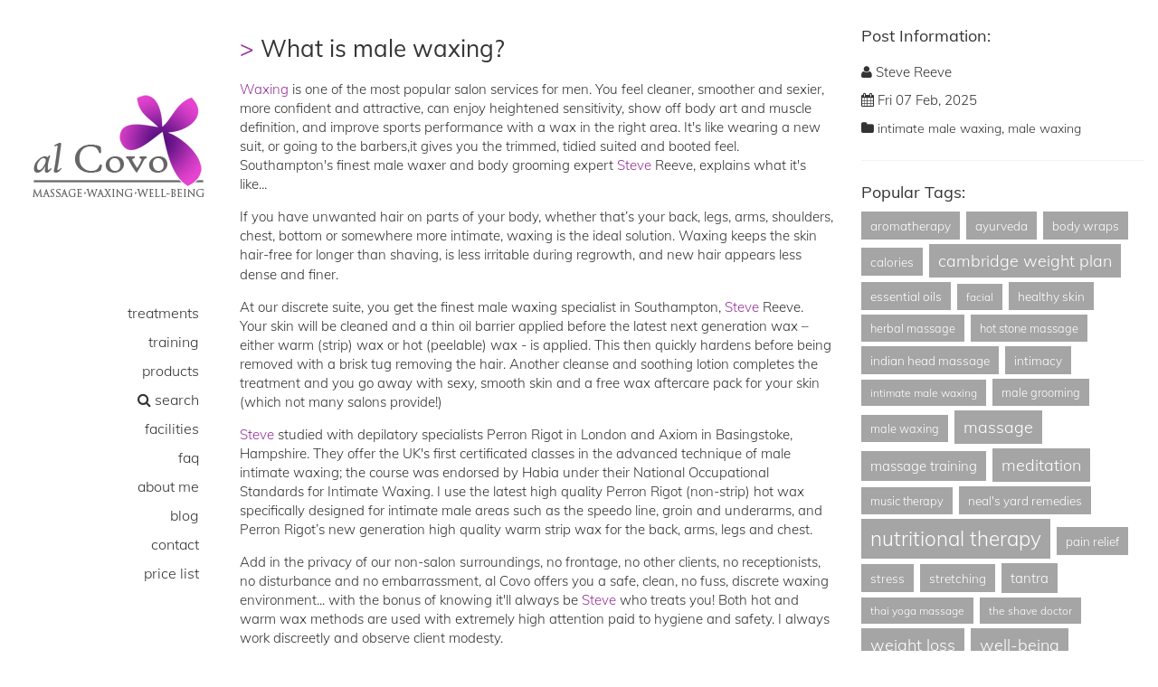

--- FILE ---
content_type: text/html; charset=utf-8
request_url: https://www.alcovo.co.uk/blog/what-is-male-waxing
body_size: 13955
content:

<!DOCTYPE html>

<html lang="en" class="no-js">
<head><title>
	What is male waxing? | al Covo, Southampton
</title><meta charset="utf-8" /><meta name="viewport" content="width=device-width, initial-scale=1.0, maximum-scale=1.0, user-scalable=no" /><meta http-equiv="X-UA-Compatible" content="IE=edge,chrome=1" />
<meta name="description" content="What is male waxing?" />
<meta name="keywords" content="intimate male waxing,male waxing,alcovo southampton,massage southampton" />

<meta property="dc.title" lang="en" content="What is male waxing? | al Covo, Southampton" />
<meta property="dc.subject" lang="en" content="intimate male waxing,male waxing,alcovo southampton,massage southampton" />
<meta property="dc.description" lang="en" content="What is male waxing?" />
<meta property="og:type"  content="blog" />
<meta property="og:url" content="https://www.alcovo.co.uk/blog/what-is-male-waxing" />
<meta property="og:title"  content="What is male waxing? | al Covo, Southampton" />
<meta property="og:description" content="What is male waxing?" />
<meta property="og:site_name" content="al Covo" />
<meta property="og:image" content="https://www.alcovo.co.uk/assets/images/social-logo.jpg" />
<meta property="twitter:card"  content="summary" />
<meta property="twitter:url" content="https://www.alcovo.co.uk/blog/what-is-male-waxing" />
<meta property="twitter:title"  content="What is male waxing? | al Covo, Southampton" />
<meta property="twitter:description"  content="What is male waxing?" />
<meta property="twitter:image" content="https://www.alcovo.co.uk/assets/images/social-logo-twitter.png" />
<link href="/assets/styles/bootstrap.css" rel="stylesheet" />
    <script src="/assets/scripts/modernizr.js"></script>

    <link rel="stylesheet" href="https://maxcdn.bootstrapcdn.com/font-awesome/4.6.3/css/font-awesome.min.css" /><link href="/assets/styles/base.min.css?v=2" rel="stylesheet" />
    <script src="//code.jquery.com/jquery-2.1.4.min.js"></script>
    <script src="https://maxcdn.bootstrapcdn.com/bootstrap/3.3.6/js/bootstrap.min.js"></script>
    
    <style type="text/css"></style>

 
    <link rel="shortcut icon" href="/assets/icons/favicon.ico" />
     <script type="text/javascript">
         function getUrlParameter(name) {
             name = name.replace(/[\[]/, '\\[').replace(/[\]]/, '\\]');
             var regex = new RegExp('[\\?&]' + name + '=([^&#]*)');
             var results = regex.exec(location.search);
             return results === null ? '' : decodeURIComponent(results[1].replace(/\+/g, ' '));
         };
         var sIndex = 17, offSet = 4, isPreviousEventComplete = true, isDataAvailable = true;
         var month = getUrlParameter('month');
         var tag =  getUrlParameter('tag');
         $(window).scroll(function () {
             if ($(document).height() - 50 <= $(window).scrollTop() + $(window).height()) {
                 if (isPreviousEventComplete && isDataAvailable) {
                     isPreviousEventComplete = false;
                     $.ajax({
                         type: "GET",
                         url: '/services/blog.ashx?i=' + sIndex + '&n=' + offSet + '&month=' + month + '&tag=' + tag + '',
                         success: function (result) {
                             $(".grid-box").append(result);

                             sIndex = sIndex + offSet;
                             isPreviousEventComplete = true;

                             if (result == '') //When data is not available
                                 isDataAvailable = false;
                         },
                         error: function (error) {
                             alert(error);
                         }
                     });

                 }
             }
         });
</script>
</head>
<body id="ctl00_body" class="active">
<form method="post" action="/blog/what-is-male-waxing" id="aspnetForm">
<div class="aspNetHidden">
<input type="hidden" name="__EVENTTARGET" id="__EVENTTARGET" value="" />
<input type="hidden" name="__EVENTARGUMENT" id="__EVENTARGUMENT" value="" />
<input type="hidden" name="__VIEWSTATE" id="__VIEWSTATE" value="AuhQIH+YyGO/weHhymn1JTSeavhI3nOrlBns6vnzOFww+FS2FO9nkhodlnAFwyIgni6lpa9iS/KsKAKL9lNoXYl5iMkgvGSdc4ouiGVFr0P8PMbhRFXFET/tq9i6msqcKSZV89S9ZE6Z6u1F7MAIaKbLWX57zYwhkTwZtw1zTN4GYNYw3z0RMolRRklNLVV8w9LuW6cK1i+rsyafwM6uQ3XbIoQM4IpZIJFQH3K+x9ZVLmad9BytsyB++3CMumppOf0sIHi/GpthdrTKv19SYFCdFVlkuIUGsokXXzEksGbVkk8+tZNPrJbkZt3dmp3bJcQysxCT1MZbFB+ZgDeKhJTPDrBUpnB+X9EzR+qktsAYIyrEjvNdA1RmNQDkzFJwAmYLcAt0w1Wwc9As0rcHes0Y6MjSKTzyhi4ZsbAqCHNjTp9djcfQx7xBRFXxcjVIdGoxhC/SGTYUCUEMyqXN95VAh/KfhmfUXXO3WuJGc8xXVz069BxiPVwwadjhYXtx4f6EfYSL3dyVU4vY+SgdUkukq/ucXFTFzXM4Ase0q0jD5ep6zAketxNwXWSCYTHoUdGsZshl2hv50f/JNo5JVL+PzU+OyDXsye/V2juR49QJQv2jOazBL1eYvwIIM1dmF+c0xnMltL9DXglwh/Rf6VslLWiY4CL+Vzwk4jqZdviL3a05iFQtt9OVitTc3/MI4vXr9KTwOGTK0yxWRmdrHKQERO9w8fMqBeOoec+5/IBTxKEMkSErHUQqwb4gtdZo/Ezv5R8863ovVCf6FbzOBLGJ64AkEV18GLaQAhsCCwRSFXFRUAlKanYD65Fe7m/HWSvJUWXausdRdGtaeFe92ep/DJKX+CYOYfaeM/[base64]/2oQCmOE3MVJGoiCMqPLV/4NUP7qlaxEeF13h2yvZe/cFs70eQls912YCgeWohG6tRa5JIMuhVzb2o1QB6FOVBBXBujbfBSjxx0J0k4FDqDwnTWjshRYbnFM2D0+y39m1f+U/fCxWkTewEHQhFHCKvDGiOcDi1IQWxACh6k4prHwSH3OnvvvGI6HXeyEvM0iJFJINcMkQFHMh4LEYXth6Wmb9Z/gHnCVZBZTWnCQaIFqibaYJWFjbzJSuyLpsnXa//iLFRBFGWYcHadHHwber/Vs6o9jg3UyLiXsUYGMo0kkz5LWPZQ4sxaaks8C0ei858x8HK9baFBi3x5Y/0xm7+T/1o9yFef15C35Aa6psvwLK4NaTs3u+Hcm1X1AvXq/eNsFKK3bWsBqhyZdik+ziou9xedutiZ3wpH9x5sHLcGHInuS7E2x8blW3SCYzq5A5zGC+asWO3RNwYn2+l37zWzWDbHo235IGz9ESauddj62vlJMbbP1Y/9l2JyID9S1k3pNB0yhtdfXPnG1TPyOWQBXlPDTRl03lAlFWQDGJjZeTzEPHr3ruzECcwJuX2lyoQYT3xdCZVmryDfFaAU3ywl175XnNxnLUp3WF4SnO5a4berw6oM8OV5Yc6h3ixa29/Zm7GaDvuDWg3H59vtdMLLhzTa4NF4smMjrhOU9ag1SuLgyHSUBa1HI9+q1dAd7lpWNk6Q9a9WaUthfFQgh4Tl2sl78L4uSbSeWlY4c66J/08Y0qnKERKisvXr3J9INcI9nels8wAyiNM48b5bTt/vZx/Nl6rM3xlkWOAr/VeY5eV1Nd15bT4v+nT1aLMalMjb1nXEU6GlDNwHRj5NM9PM4ku6u3A7fNpCX+YyRtUuEaoA5sEjDXSjuPGWSYevdyVRhqxoZ3sMZul77al52RViza7p0U5PDzN4mLQ7vQysWit/evvm15QjBdLrSMjU+X3QyCA4qHg2Nlp51pJ6Yvcdkp/VuqoAU6cnTeBskFKVRrlyPqe/wGECdqauUPTufOuOEhwfNbC/MFOxN5uf8JpAK51gV4lu2KzfoNeUCRCzGuhsx1mT4vXg7wehrRQl9a9uBGpBPWnz0qhD7No4vO0e5REsul7/Q5ZOMGO+m5BwViXh1M3WeqkUL8TJ2U29IkuPeW1TfpgPilEqvnPbJPyOMbA4/QpxqxSNNLH0rIFl1noUlNnF2uMKOwIEGF1ydEuZsaAKdiXnvN5VZIKDbsdtqryz0jj1nqEDGh3q93LBiOjUvgn1mdTEnMP6Fydlav+pltIePJ0S48U1QzIgQdh3PFY2nlqOzVLICNmh5IM9YBQ1LK1/YdDIRVB0Bn5S760SDmOw+i3E7DdfQBFtp83MpOJVcwslnIb9W42IRL4u8kexfN/S6/w2QHQMiu4OHAdqzCYiBMolp38m+L9RiUfvkS9DUqbx5BrB0wpEIiB7LQhTBxScVWZ0ZAvdYQV1UnmBNIRYv/BVZEaWq8GvWeWd8tScTU2Cxw6JZ1L7IEo9C3bt2dxcPeH8yTZXgjISf4FJ1j/nnc5LVH/pr2pG0xr3a2egfYMLRHeO5QZYS9tkiGBUQX/VS9IxLaS7n/ptU6YvqUeE6ckvKTJuFiAwf0xQBKUFsZu7YR8Glx2IIdBMUNNV1sJjtoDWQUzBcC725UMb2hsuOq87hN05vgyWAVdoGPu6GoL9PdqAbSWp/gV5UjHclZ9ePZ8jiqDV7Mbui+mauH7kN+7nDzWO++ZNKdIVzO4AylndB8g0nSiqvAnAIXx1QYAXCkKNHpLrzpXkHLC3+4wHXFlV/Cs56eEBYN4XX2oxDOU2bVPJ8uhqgPMkdB6HYvFXPDE8yFzXqnFrOT7txLS8FuKPH9qEtWoAl1mOZBpdG4B6OO2tc07W2LQN0i7m4bfmEiqrABMzBkRcZz59P0r5sMSaOZpPQGIw7ccptuNeuDhQpbY6UC1oWyugjst8c7jzBfA/PaytL3iH7i4rvN8ASDkUm/jugD650RGG112B7hAUgp4xEbzlAhV0LaHleDAhAE19QLxwRcjWVbPMFKA2Elgw8ueWLZ1ZL77VrObiQtxhipkeV300+8SSVvOY7MdoYL/xJtAQTq0pX8UY2BlV7N0TVy1DjpCkXIldwNvazcix7udYajazeZ8C9NlEp17/552oThIaCAeusVQPs15YE6Ctb9JJRXgY+owZh/bffh/Vz+pL8L6X3GpzxEn/PWAj8MxMwl9r0XyH4qCOwzATwQLZGLRJi2S6/Asts1MIw8rSePZFKGaQhkdQ0RWwl9EDL9wgemExRG4yyKxl9hCesA8Dmwj6jNFoJw7H9otf+dXrjAVx1Fzm/Gc9ct0I0q4IUK5C18MecK8eZ5JOfiMjxwB0v81LfiFcHNYidsURv4TCxsPAsStlrQueqRAjImk01laBhjBPGgVyKm6Iw3yPIcbhWc5S6zJg2xMOp+rXNKo7h+JpC87PhWEIRbY6y3Ir/Qm9tnkq7WbaE5hve16lzdn8uPMYI/rD6Uijv3EpQtNzkukN9n8pBdDFeQEJ4p4s/FXNYLZo+p4rgAijGxx67o4tmUODVvA6TZYZqqlLK4Vxe6RmYzsfg7VGjqp+MWTkXM8rx0b6gOZy65tZQ4Wsucq7Dzk0qzSWWb3AvW9zxrV9wrjyy0/xPo+s1FrZFXA2Y0J3ZOqvZ1CVKpNEg/+TnTbcn3QphDysKwGjhCMMU+GjQcvyYfgEYkRLgZ1HThirujT3bzxAIReibcsWG+Rlazqhug6F71BV5LLOJS8Br/rlTis9xq0K+NrGGVxNMA7v8KPUKK4OAek+vW+lmBXrZVfUfdl97BdHzclQ9trPde8b+WoXM2LDcM6bwKTWCIyZidRWNRZ7zYwt4P7ma0I64qr+lGn4DSdGeIJ0A0BKFh05wzR/4t4qhtlo0TUH45IlU+ff7Ho9Fr51GTCRX14ui0nsMUVh9l421f9pIgpbUca0Ltp6zZ7faS3ocVgGq1fWyKeVeYk5hXKNMNZOt+VHih5EXbFOPT9X8W/0kSFzg/UoeiVSbjceNSsq/a06tnVi07xvCrO5UJavjZpWSOFFl0SqaLDesb07sALh8lt3vkr0KpkfriJ3rww50P2W3rv70X0rza7AklZby8l4wWXKsMvBPizZw/YzYKKqLKMt67M0+ch3Yg+2oAa3ja5eFNMdlVawaF8QQEG6O/9zvn98Kno4BiP4rJglUD9pb2IQCRChyV23H4E9XHjhehP5lqA0UlMxbZhlMjYMs2b+CtbXj27h7Y/DZsdGR5VPDzxJKcMN/wmw6atT7drSzrYGibxTQk4cq9Gzb7A/qGh1KxecNcvVBoQ01cIa+w7vBzi1712NnCGufuD5zAqZF+IuHUzsMqsMYnpYtTkuL8QELIsOvxhYxrrIdyWFcWnEv6qNO/UTRbUdxi01og89fXwVmk0a5WGFEupOoGkOs4Q7h6fC56dtmXbi4Xp+0ENW/ujYQUiMX6gI2nQyB/XnxUVfF2kfVRAXkUK7chAZ84AcAHGuXrZb1UrUZ8sIWGXlrwC1LYOJ24M2wzsRssZQOS5BpCZBCmiZmr00HTCqpHZ7Qq2MfPshoDH5fPf9FIT3uyNi18wfP09spDvgIavtynLwlRH4Vt6yINKePxGK2CYHnN+RNW7NW+02spR3dPsdWLl/rYblVUn7ln+DJrGRWkhjnH8Gqn1i+43peYrXVsg4ZLdziNF6lyTadOmLELPZ6Y0nYoSK9VoAjfoO5BgOrCVneRpq/8/QYAjlW5R4UHevl0zTTKy/KQgoQP1lIbi3UTz5Q2ZMcUDRxcXkS8XpNreyC+wCP8SmWaWrrXmVO4jgrlMl/69B+s1ziswz+VedZf39PTzdka0D8qHYh1VJ7QP6KuNdlibW2JqqHFau+dMreH5nBo7lAep4wm6AG3nbr79eStuPL3hV+qOTvjzRMXvN4xtNz35VWMvZBjFjFrKdm6YVqrTRy+kmNXkOBFZ3QJ2V9Km/kxwyzAP7B4YN0TKFRRd1N6L5BLKqCtx2FHkWAk5afhSfZYZNOabSH7Ct8qsBtXvCGY6OKqOwwvtw9d2gW1+LUM95m26NJcKdzasONmFIgYck1lahyNlwUkPFp81HcmVnU3jtLuxaipv9vy2tJvU3GgkMA4mTHmK+Fq6BLUGPzR9Ey1CnachrKk/bTg9bchoFu3l6KJvu1utbfS3BMWdN2Wy+KJkkq1vrPpNkao5P37SXZWsu5Y6wuAP45MssuD0cZ9Xbcefc14TQA7zgchrSS3fIcQ+UQuBld/uQXKQkLrp5nZtCl6D6HKptpRyfsrtCxqiCEPY4Sk4DyE=" />
</div>

<script type="text/javascript">
//<![CDATA[
var theForm = document.forms['aspnetForm'];
if (!theForm) {
    theForm = document.aspnetForm;
}
function __doPostBack(eventTarget, eventArgument) {
    if (!theForm.onsubmit || (theForm.onsubmit() != false)) {
        theForm.__EVENTTARGET.value = eventTarget;
        theForm.__EVENTARGUMENT.value = eventArgument;
        theForm.submit();
    }
}
//]]>
</script>


<script src="/WebResource.axd?d=pynGkmcFUV13He1Qd6_TZKP92SIFu5Wbm6oR6_ZttObXOVFBXgBF59Ctrnnf828m6edyLrsTN-tRekhxwWqTrw2&amp;t=638621351700000000" type="text/javascript"></script>


<script src="/ScriptResource.axd?d=x6wALODbMJK5e0eRC_p1LRGD2ZjUY3jYlAoN6X77TMdiz-kFBx5SOYbULQHQHZLs9efOrloF9RVjnSXukezy3Zg9x-wk34iGrAzdvOHnMATRAJofbGeSCPKCOPojN2p90&amp;t=ffffffffda74082d" type="text/javascript"></script>
<script src="/ScriptResource.axd?d=P5lTttoqSeZXoYRLQMIScOdhmqsDDvw6hHbpOYilXsutK6uPByxsSkKRaLJrg5nz0zd1eH8dquwErASWGiJFdmHN8P_lJbUg053N8eNnJL-ZXNV0VI5OW8aFIaeLOfJn0&amp;t=ffffffffda74082d" type="text/javascript"></script>
<div class="aspNetHidden">

	<input type="hidden" name="__VIEWSTATEGENERATOR" id="__VIEWSTATEGENERATOR" value="5C9CE5AE" />
	<input type="hidden" name="__SCROLLPOSITIONX" id="__SCROLLPOSITIONX" value="0" />
	<input type="hidden" name="__SCROLLPOSITIONY" id="__SCROLLPOSITIONY" value="0" />
</div>
    <script type="text/javascript">
//<![CDATA[
Sys.WebForms.PageRequestManager._initialize('ctl00$ctl09', 'aspnetForm', [], [], [], 90, 'ctl00');
//]]>
</script>

        
<!-- Container -->
	<div id="container">
		<header>
	
			<div class="logo-box">
				<a class="logo" href="/"><img id="ctl00_imLogo" class="img-responsive" src="/assets/images/logo1.png" alt="al Covo logo" /></a>
			</div>
			<a class="elemadded responsive-link" href="#">Menu</a>
			<nav class="menu-box">
				<ul class="menu">
					<li><a href="/treatments"><span>Treatments</span></a></li>
                    <li><a href="/training"><span>Training</span></a></li>
                    <li><a href="/products"><span>Products</span></a></li>
                    <li><a href="/search"><span class="fa fa-search"></span><span> Search</span></a></li>
                    <li><a href="/alcovo-facilities"><span>Facilities</span></a></li>
                    <li><a href="/frequently-asked-questions"><span>FAQ</span></a></li>
					<li><a href="/about-me"><span>About Me</span></a></li>
                    <li><a href="/blog"><span>Blog</span></a></li>
					<li><a href="/get-in-touch"><span>Contact</span></a></li>
					<li><a href="/content/files/al_Covo_Price_List.pdf">Price List</a></li>
				</ul>				
			</nav>
			<div class="header-foot">
				<div class="social-box">
					<ul class="social-icons">
						<li><i class="tel fa fa-phone-square"></i> 023 8063 9913</li>
                        <li><i class="tel fa fa-phone-square"></i> 07968 065885</li>
					</ul>
                    
                        <ul class="social-icons">
						    <li><a href="https://twitter.com/alCovo" class="twitter" target="_blank"><i class="fa fa-twitter"></i></a></li>
                            <li><a href="https://www.facebook.com/pages/Al-Covo-Massage-Waxing-and-Well-being/136382739796973" target="_blank" class="facebook"><i class="fa fa-facebook"></i></a></li>
							<li><a href="https://www.Instagram.com/al_covo/" target="_blank" class="facebook"><i class="fa fa-instagram"></i></a></li>
						    <li><a href="https://uk.linkedin.com/in/steve-reeve-05bab336" class="linkedin" target="_blank" ><i class="fa fa-linkedin"></i></a></li>
					    </ul>
                    
                    
				</div>
				<div class="copyright-box">
					<p>&copy;2010-2026 al Covo <br/><a href="/privacy-policy">Privacy Policy</a></p>
				</div>  
                  
			</div>

		</header>
		<div id="content">
			<div class="inner-content">
    

            
                   
                   
                        	<div class="single-page">
					<div class="single-post with-sidebar">
						<div class="container">
							<div class="row">
								<div class="col-md-8">
									<div class="single-post-content">
                                        
										
										<div class="single-box-content"> 
                                            <h1>What is male waxing?</h1>
											  <p><a href="/male-waxing-southampton">Waxing</a> is one of the most popular&nbsp;salon services for men. You feel cleaner, smoother and sexier, more confident and attractive, can enjoy heightened sensitivity, show off body art and muscle definition, and improve sports performance with a wax in the right area. It&#39;s like wearing a new suit, or going to the barbers,it gives you the trimmed, tidied suited and booted feel. Southampton&#39;s finest male waxer and body grooming expert <a href="/about-me"><a href="/about-me">Steve</a> Reeve</a>, explains what it&#39;s like...</p>

<p>If you have unwanted hair on parts of your body, whether that&rsquo;s your back, legs, arms, shoulders, chest, bottom or somewhere more intimate, waxing is the ideal solution. Waxing keeps the skin hair-free for longer than shaving, is less irritable during regrowth, and new hair appears less dense and finer. <span style="mso-fareast-font-family: &quot;Times New Roman&quot;; mso-fareast-language: EN-GB; mso-fareast-theme-font: minor-fareast; mso-no-proof: yes;"> </span></p>

<p>At our discrete suite, you get the finest male waxing specialist in Southampton, <a href="/about-me">Steve</a> Reeve. Your skin will be cleaned and a thin oil barrier applied before the latest next generation wax &ndash; either warm (strip) wax or hot (peelable) wax - is applied. This then quickly hardens before being removed with a brisk tug removing the hair. Another cleanse and soothing lotion completes the treatment and you go away with sexy, smooth skin and a free wax aftercare pack for your skin (which not many salons provide!)</p>

<p><a href="/about-me"><a href="/about-me">Steve</a></a> studied with depilatory specialists Perron Rigot in London and Axiom in Basingstoke, Hampshire. They offer the UK&#39;s first certificated classes in the advanced technique of male intimate waxing; the course was endorsed by Habia under their National Occupational Standards for Intimate Waxing. I use the latest high quality Perron Rigot (non-strip) hot wax specifically designed for intimate male areas such as the speedo line, groin and underarms, and Perron Rigot&rsquo;s new generation high quality warm strip wax for the back, arms, legs and chest.</p>

<p>Add in the privacy of our non-salon surroundings, no frontage, no other clients, no receptionists, no disturbance and no embarrassment, al Covo offers you a safe, clean, no fuss, discrete waxing environment... with the bonus of knowing it&#39;ll always be <a href="/about-me">Steve</a> who treats you! Both hot and warm wax methods are used with extremely high attention paid to hygiene and safety. I always work discreetly and observe client modesty.</p>

<p>In order to create a natural look, if waxed areas require blending into unwaxed areas (for example, back into buttocks), I will do this.</p>

<p>Please note that a mixture of waxing, <a href="/male-grooming-trimming-and-tidying-southampton">clippering and/or trimming </a>may be your ideal look - <a href="/about-me">Steve</a> can do both these for you at the same time and you are ready for your exercise of choice&hellip;.now is it dancing, swimming, running, cycling, sailing, weights or bedroom sport!</p>

<p>Try a new look for yourself, for sport, or for your love life...with Valentine&#39;s and springtime around the corner, it could be just time for it.</p>

<p>Call <a href="/about-me">Steve</a> on 02380639913 or 07968650885 for more details.</p>
						
										</div>
									
										
									</div>
									
								</div>
								<div class="col-md-4">
									<div class="sidebar-blog">
										
                                            <h2>Post Information:</h2>
											
										

										<div class="tags-widget sidebar-widget">
											<ul class="post-tags">
												<li><i class="fa fa-user"></i> Steve Reeve</li>
												<li><i class="fa fa-calendar"></i> Fri 07 Feb, 2025</li>
												<li><i class="fa fa-folder"></i> <a href="/blog?tag=intimate male waxing">intimate male waxing</a>, <a href="/blog?tag=male waxing">male waxing</a></li>
											
											</ul>											
										</div>

										<div class="tags-widget sidebar-widget">
                                            


    <h2>Popular Tags:</h2>

              
                <ul class="tags-list-post">
            
                <li>
                    <a id="ctl00_mainContent_ctrlTags_rpTags_ctl01_hlLink" href="/blog?tag=aromatherapy" style="font-size:90%;">aromatherapy</a>
                </li>
            
                <li>
                    <a id="ctl00_mainContent_ctrlTags_rpTags_ctl02_hlLink" href="/blog?tag=ayurveda" style="font-size:90%;">ayurveda</a>
                </li>
            
                <li>
                    <a id="ctl00_mainContent_ctrlTags_rpTags_ctl03_hlLink" href="/blog?tag=body wraps" style="font-size:90%;">body wraps</a>
                </li>
            
                <li>
                    <a id="ctl00_mainContent_ctrlTags_rpTags_ctl04_hlLink" href="/blog?tag=calories" style="font-size:90%;">calories</a>
                </li>
            
                <li>
                    <a id="ctl00_mainContent_ctrlTags_rpTags_ctl05_hlLink" href="/blog?tag=cambridge weight plan" style="font-size:120%;">cambridge weight plan</a>
                </li>
            
                <li>
                    <a id="ctl00_mainContent_ctrlTags_rpTags_ctl06_hlLink" href="/blog?tag=essential oils" style="font-size:90%;">essential oils</a>
                </li>
            
                <li>
                    <a id="ctl00_mainContent_ctrlTags_rpTags_ctl07_hlLink" href="/blog?tag=facial" style="font-size:80%;">facial</a>
                </li>
            
                <li>
                    <a id="ctl00_mainContent_ctrlTags_rpTags_ctl08_hlLink" href="/blog?tag=healthy skin" style="font-size:90%;">healthy skin</a>
                </li>
            
                <li>
                    <a id="ctl00_mainContent_ctrlTags_rpTags_ctl09_hlLink" href="/blog?tag=herbal massage" style="font-size:85%;">herbal massage</a>
                </li>
            
                <li>
                    <a id="ctl00_mainContent_ctrlTags_rpTags_ctl10_hlLink" href="/blog?tag=hot stone massage" style="font-size:85%;">hot stone massage</a>
                </li>
            
                <li>
                    <a id="ctl00_mainContent_ctrlTags_rpTags_ctl11_hlLink" href="/blog?tag=indian head massage" style="font-size:90%;">indian head massage</a>
                </li>
            
                <li>
                    <a id="ctl00_mainContent_ctrlTags_rpTags_ctl12_hlLink" href="/blog?tag=intimacy" style="font-size:90%;">intimacy</a>
                </li>
            
                <li>
                    <a id="ctl00_mainContent_ctrlTags_rpTags_ctl13_hlLink" href="/blog?tag=intimate male waxing" style="font-size:80%;">intimate male waxing</a>
                </li>
            
                <li>
                    <a id="ctl00_mainContent_ctrlTags_rpTags_ctl14_hlLink" href="/blog?tag=male grooming" style="font-size:85%;">male grooming</a>
                </li>
            
                <li>
                    <a id="ctl00_mainContent_ctrlTags_rpTags_ctl15_hlLink" href="/blog?tag=male waxing" style="font-size:85%;">male waxing</a>
                </li>
            
                <li>
                    <a id="ctl00_mainContent_ctrlTags_rpTags_ctl16_hlLink" href="/blog?tag=massage" style="font-size:120%;">massage</a>
                </li>
            
                <li>
                    <a id="ctl00_mainContent_ctrlTags_rpTags_ctl17_hlLink" href="/blog?tag=massage training" style="font-size:100%;">massage training</a>
                </li>
            
                <li>
                    <a id="ctl00_mainContent_ctrlTags_rpTags_ctl18_hlLink" href="/blog?tag=meditation" style="font-size:120%;">meditation</a>
                </li>
            
                <li>
                    <a id="ctl00_mainContent_ctrlTags_rpTags_ctl19_hlLink" href="/blog?tag=music therapy" style="font-size:85%;">music therapy</a>
                </li>
            
                <li>
                    <a id="ctl00_mainContent_ctrlTags_rpTags_ctl20_hlLink" href="/blog?tag=neal&#39;s yard remedies" style="font-size:90%;">neal&#39;s yard remedies</a>
                </li>
            
                <li>
                    <a id="ctl00_mainContent_ctrlTags_rpTags_ctl21_hlLink" href="/blog?tag=nutritional therapy" style="font-size:150%;">nutritional therapy</a>
                </li>
            
                <li>
                    <a id="ctl00_mainContent_ctrlTags_rpTags_ctl22_hlLink" href="/blog?tag=pain relief" style="font-size:90%;">pain relief</a>
                </li>
            
                <li>
                    <a id="ctl00_mainContent_ctrlTags_rpTags_ctl23_hlLink" href="/blog?tag=stress" style="font-size:90%;">stress</a>
                </li>
            
                <li>
                    <a id="ctl00_mainContent_ctrlTags_rpTags_ctl24_hlLink" href="/blog?tag=stretching" style="font-size:90%;">stretching</a>
                </li>
            
                <li>
                    <a id="ctl00_mainContent_ctrlTags_rpTags_ctl25_hlLink" href="/blog?tag=tantra" style="font-size:100%;">tantra</a>
                </li>
            
                <li>
                    <a id="ctl00_mainContent_ctrlTags_rpTags_ctl26_hlLink" href="/blog?tag=thai yoga massage" style="font-size:80%;">thai yoga massage</a>
                </li>
            
                <li>
                    <a id="ctl00_mainContent_ctrlTags_rpTags_ctl27_hlLink" href="/blog?tag=the shave doctor" style="font-size:80%;">the shave doctor</a>
                </li>
            
                <li>
                    <a id="ctl00_mainContent_ctrlTags_rpTags_ctl28_hlLink" href="/blog?tag=weight loss" style="font-size:120%;">weight loss</a>
                </li>
            
                <li>
                    <a id="ctl00_mainContent_ctrlTags_rpTags_ctl29_hlLink" href="/blog?tag=well-being" style="font-size:120%;">well-being</a>
                </li>
            
                <li>
                    <a id="ctl00_mainContent_ctrlTags_rpTags_ctl30_hlLink" href="/blog?tag=wet shaves" style="font-size:80%;">wet shaves</a>
                </li>
            
                </ul>
             
            

											
										</div>

										<div class="archive-widget sidebar-widget">
                                             
 <script type="text/javascript">
        $(document).ready(function () {
          

            $('.yeartarget').hide();
            $('.year.active').next('.yeartarget').show();
            $('.year span').click(function () {
              
                $(this).siblings('.yeartarget').slideToggle('fast');
                $(this).parent().toggleClass('active'); return false;
            });

           
        });
	</script>
<div class="listbox block">
    <h2>Blog Archive</h2>
    <ul id="blogMonthList"><li class="year"><span>2025</span><ul id="year2025" class="yeartarget"><li><a href="/blog?month=2025-10">October (3)</a></li><li><a href="/blog?month=2025-07">July (1)</a></li><li><a href="/blog?month=2025-06">June (5)</a></li><li><a href="/blog?month=2025-05">May (2)</a></li><li><a href="/blog?month=2025-04">April (1)</a></li><li><a href="/blog?month=2025-03">March (1)</a></li><li><a href="/blog?month=2025-02">February (3)</a></li><li><a href="/blog?month=2025-01">January (1)</a></li></ul></li><li class="year"><span>2024</span><ul id="year2024" class="yeartarget"><li><a href="/blog?month=2024-12">December (1)</a></li><li><a href="/blog?month=2024-11">November (1)</a></li><li><a href="/blog?month=2024-10">October (4)</a></li><li><a href="/blog?month=2024-09">September (1)</a></li><li><a href="/blog?month=2024-08">August (3)</a></li><li><a href="/blog?month=2024-06">June (2)</a></li><li><a href="/blog?month=2024-05">May (1)</a></li><li><a href="/blog?month=2024-04">April (1)</a></li><li><a href="/blog?month=2024-03">March (1)</a></li><li><a href="/blog?month=2024-01">January (1)</a></li></ul></li><li class="year"><span>2023</span><ul id="year2023" class="yeartarget"><li><a href="/blog?month=2023-11">November (1)</a></li><li><a href="/blog?month=2023-10">October (1)</a></li><li><a href="/blog?month=2023-09">September (2)</a></li><li><a href="/blog?month=2023-06">June (1)</a></li><li><a href="/blog?month=2023-05">May (2)</a></li><li><a href="/blog?month=2023-02">February (1)</a></li><li><a href="/blog?month=2023-01">January (2)</a></li></ul></li><li class="year"><span>2022</span><ul id="year2022" class="yeartarget"><li><a href="/blog?month=2022-12">December (1)</a></li><li><a href="/blog?month=2022-09">September (1)</a></li><li><a href="/blog?month=2022-07">July (1)</a></li><li><a href="/blog?month=2022-04">April (1)</a></li><li><a href="/blog?month=2022-03">March (2)</a></li><li><a href="/blog?month=2022-02">February (4)</a></li></ul></li><li class="year"><span>2021</span><ul id="year2021" class="yeartarget"><li><a href="/blog?month=2021-09">September (1)</a></li><li><a href="/blog?month=2021-06">June (2)</a></li><li><a href="/blog?month=2021-04">April (2)</a></li><li><a href="/blog?month=2021-02">February (2)</a></li><li><a href="/blog?month=2021-01">January (9)</a></li></ul></li><li class="year"><span>2020</span><ul id="year2020" class="yeartarget"><li><a href="/blog?month=2020-12">December (3)</a></li><li><a href="/blog?month=2020-10">October (2)</a></li><li><a href="/blog?month=2020-09">September (1)</a></li><li><a href="/blog?month=2020-08">August (4)</a></li><li><a href="/blog?month=2020-05">May (1)</a></li><li><a href="/blog?month=2020-04">April (1)</a></li><li><a href="/blog?month=2020-03">March (4)</a></li><li><a href="/blog?month=2020-02">February (1)</a></li><li><a href="/blog?month=2020-01">January (4)</a></li></ul></li><li class="year"><span>2019</span><ul id="year2019" class="yeartarget"><li><a href="/blog?month=2019-12">December (2)</a></li><li><a href="/blog?month=2019-11">November (2)</a></li><li><a href="/blog?month=2019-10">October (4)</a></li><li><a href="/blog?month=2019-09">September (3)</a></li><li><a href="/blog?month=2019-07">July (4)</a></li><li><a href="/blog?month=2019-06">June (3)</a></li><li><a href="/blog?month=2019-04">April (3)</a></li><li><a href="/blog?month=2019-03">March (1)</a></li></ul></li><li class="year"><span>2018</span><ul id="year2018" class="yeartarget"><li><a href="/blog?month=2018-12">December (1)</a></li><li><a href="/blog?month=2018-08">August (1)</a></li><li><a href="/blog?month=2018-07">July (1)</a></li><li><a href="/blog?month=2018-05">May (1)</a></li><li><a href="/blog?month=2018-04">April (1)</a></li><li><a href="/blog?month=2018-03">March (2)</a></li><li><a href="/blog?month=2018-02">February (1)</a></li><li><a href="/blog?month=2018-01">January (4)</a></li></ul></li><li class="year"><span>2017</span><ul id="year2017" class="yeartarget"><li><a href="/blog?month=2017-11">November (2)</a></li><li><a href="/blog?month=2017-08">August (4)</a></li><li><a href="/blog?month=2017-05">May (2)</a></li><li><a href="/blog?month=2017-02">February (1)</a></li></ul></li><li class="year"><span>2016</span><ul id="year2016" class="yeartarget"><li><a href="/blog?month=2016-12">December (1)</a></li><li><a href="/blog?month=2016-10">October (1)</a></li><li><a href="/blog?month=2016-08">August (1)</a></li><li><a href="/blog?month=2016-06">June (1)</a></li><li><a href="/blog?month=2016-02">February (2)</a></li></ul></li><li class="year"><span>2015</span><ul id="year2015" class="yeartarget"><li><a href="/blog?month=2015-11">November (1)</a></li><li><a href="/blog?month=2015-09">September (1)</a></li><li><a href="/blog?month=2015-06">June (4)</a></li><li><a href="/blog?month=2015-05">May (1)</a></li><li><a href="/blog?month=2015-03">March (1)</a></li><li><a href="/blog?month=2015-02">February (1)</a></li><li><a href="/blog?month=2015-01">January (4)</a></li></ul></li><li class="year"><span>2014</span><ul id="year2014" class="yeartarget"><li><a href="/blog?month=2014-12">December (2)</a></li><li><a href="/blog?month=2014-11">November (2)</a></li><li><a href="/blog?month=2014-10">October (1)</a></li><li><a href="/blog?month=2014-09">September (1)</a></li><li><a href="/blog?month=2014-08">August (2)</a></li><li><a href="/blog?month=2014-07">July (1)</a></li><li><a href="/blog?month=2014-06">June (2)</a></li><li><a href="/blog?month=2014-05">May (2)</a></li><li><a href="/blog?month=2014-04">April (2)</a></li><li><a href="/blog?month=2014-02">February (2)</a></li><li><a href="/blog?month=2014-01">January (1)</a></li></ul></li><li class="year"><span>2013</span><ul id="year2013" class="yeartarget"><li><a href="/blog?month=2013-12">December (1)</a></li><li><a href="/blog?month=2013-10">October (7)</a></li><li><a href="/blog?month=2013-09">September (1)</a></li><li><a href="/blog?month=2013-08">August (3)</a></li><li><a href="/blog?month=2013-07">July (10)</a></li><li><a href="/blog?month=2013-06">June (4)</a></li><li><a href="/blog?month=2013-05">May (6)</a></li><li><a href="/blog?month=2013-04">April (2)</a></li><li><a href="/blog?month=2013-03">March (2)</a></li><li><a href="/blog?month=2013-01">January (3)</a></li></ul></li><li class="year"><span>2012</span><ul id="year2012" class="yeartarget"><li><a href="/blog?month=2012-12">December (2)</a></li><li><a href="/blog?month=2012-11">November (1)</a></li><li><a href="/blog?month=2012-10">October (1)</a></li><li><a href="/blog?month=2012-09">September (1)</a></li><li><a href="/blog?month=2012-08">August (2)</a></li><li><a href="/blog?month=2012-07">July (3)</a></li><li><a href="/blog?month=2012-06">June (5)</a></li><li><a href="/blog?month=2012-05">May (4)</a></li><li><a href="/blog?month=2012-04">April (3)</a></li><li><a href="/blog?month=2012-03">March (4)</a></li><li><a href="/blog?month=2012-02">February (2)</a></li><li><a href="/blog?month=2012-01">January (2)</a></li></ul></li><li class="year"><span>2011</span><ul id="year2011" class="yeartarget"><li><a href="/blog?month=2011-11">November (1)</a></li><li><a href="/blog?month=2011-09">September (1)</a></li><li><a href="/blog?month=2011-08">August (2)</a></li><li><a href="/blog?month=2011-05">May (1)</a></li><li><a href="/blog?month=2011-04">April (1)</a></li><li><a href="/blog?month=2011-03">March (2)</a></li></ul></li><li class="year"><span>2010</span><ul id="year2010" class="yeartarget"><li><a href="/blog?month=2010-12">December (1)</a></li><li><a href="/blog?month=2010-10">October (1)</a></li><li><a href="/blog?month=2010-08">August (1)</a></li><li><a href="/blog?month=2010-07">July (1)</a></li><li><a href="/blog?month=2010-03">March (1)</a></li><li><a href="/blog?month=2010-02">February (1)</a></li></ul></li><li class="year"><span>2009</span><ul id="year2009" class="yeartarget"><li><a href="/blog?month=2009-08">August (1)</a></li></ul></li></ul>
</div>
										</div>

										
									</div>
								</div>
							</div>				
						</div>
					</div>
				</div>	




                       
                        
           
        
       
                  
          
      
       
                   
                  
                       
                  
                





            
           

           

   

                </div>
		</div>
	</div>

     

	<script src="/assets/scripts/jquery.migrate.js"></script>
	<script src="/assets/scripts/plugins-scroll.js"></script>
    <script src="/assets/scripts/jquery.magnific-popup.min.js"></script>
    <script src="/assets/scripts/jquery.imagesloaded.min.js"></script>
    <script src="/assets/scripts/functions.js"></script>
    <script src="/assets/scripts/gmap3.min.js"></script>
    <script src="/assets/scripts/owl.carousel.min.js"></script>
	<script src="/assets/scripts/script.js?v=2"></script>

    

<script type="text/javascript">
//<![CDATA[

theForm.oldSubmit = theForm.submit;
theForm.submit = WebForm_SaveScrollPositionSubmit;

theForm.oldOnSubmit = theForm.onsubmit;
theForm.onsubmit = WebForm_SaveScrollPositionOnSubmit;
//]]>
</script>
</form>
    <script>
  (function(i,s,o,g,r,a,m){i['GoogleAnalyticsObject']=r;i[r]=i[r]||function(){
  (i[r].q=i[r].q||[]).push(arguments)},i[r].l=1*new Date();a=s.createElement(o),
  m=s.getElementsByTagName(o)[0];a.async=1;a.src=g;m.parentNode.insertBefore(a,m)
  })(window,document,'script','https://www.google-analytics.com/analytics.js','ga');

 ga('create', 'UA-71359746-1', 'auto');
  ga('send', 'pageview');

</script>



</body>
</html>
